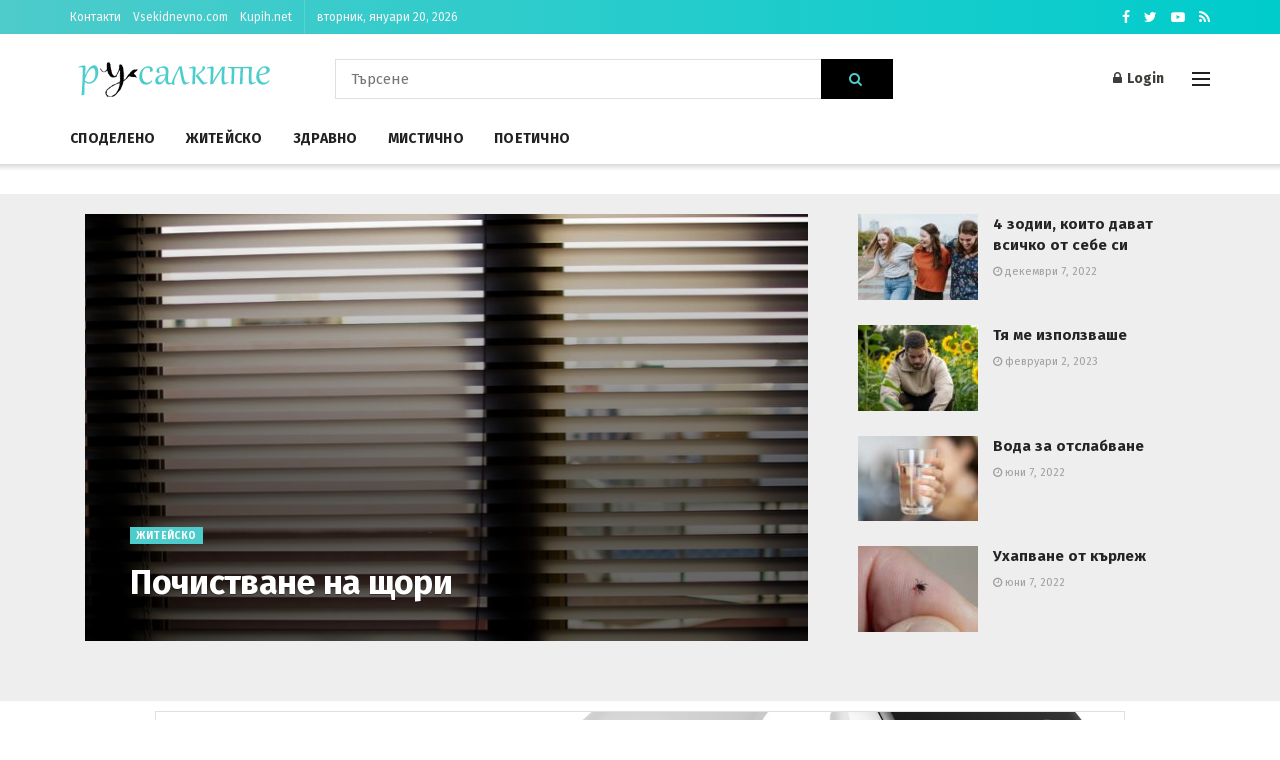

--- FILE ---
content_type: text/css
request_url: https://rusalkite.com/wp-content/uploads/elementor/css/post-79.css?ver=1679398008
body_size: 131
content:
.elementor-79 .elementor-element.elementor-element-185e31d:not(.elementor-motion-effects-element-type-background), .elementor-79 .elementor-element.elementor-element-185e31d > .elementor-motion-effects-container > .elementor-motion-effects-layer{background-color:#eeeeee;}.elementor-79 .elementor-element.elementor-element-185e31d{transition:background 0.3s, border 0.3s, border-radius 0.3s, box-shadow 0.3s;}.elementor-79 .elementor-element.elementor-element-185e31d > .elementor-background-overlay{transition:background 0.3s, border-radius 0.3s, opacity 0.3s;}.elementor-79 .elementor-element.elementor-element-46ac36b .elementor-element-populated{padding:0px 15px 0px 15px;}.elementor-79 .elementor-element.elementor-element-f23d6b0 .elementor-element-populated{padding:0px 15px 0px 15px;}.elementor-79 .elementor-element.elementor-element-d03i73B .elementor-element-populated{padding:0px 15px 0px 15px;}.elementor-79 .elementor-element.elementor-element-4e1f511{--divider-border-style:solid;--divider-color:#ebebeb;--divider-border-width:1px;}.elementor-79 .elementor-element.elementor-element-4e1f511 .elementor-divider-separator{width:100%;}.elementor-79 .elementor-element.elementor-element-4e1f511 .elementor-divider{padding-top:15px;padding-bottom:15px;}.elementor-79 .elementor-element.elementor-element-8wnaYMf .elementor-element-populated{padding:0px 15px 0px 15px;}.elementor-79 .elementor-element.elementor-element-iOQkAPd .elementor-element-populated{padding:0px 15px 0px 15px;}@media(min-width:768px){.elementor-79 .elementor-element.elementor-element-46ac36b{width:66.667%;}.elementor-79 .elementor-element.elementor-element-f23d6b0{width:33.33333333%;}.elementor-79 .elementor-element.elementor-element-8wnaYMf{width:21.897%;}.elementor-79 .elementor-element.elementor-element-iOQkAPd{width:44.262%;}}@media(max-width:1024px) and (min-width:768px){.elementor-79 .elementor-element.elementor-element-46ac36b{width:100%;}.elementor-79 .elementor-element.elementor-element-iOQkAPd{width:33.333%;}}/* Start custom CSS */.jeg_content{padding-top:0}.jeg_socialcounter.col1 li{font-size:13px}/* End custom CSS */

--- FILE ---
content_type: text/plain
request_url: https://www.google-analytics.com/j/collect?v=1&_v=j102&a=925906763&t=pageview&_s=1&dl=https%3A%2F%2Frusalkite.com%2Fhome-2%2F&ul=en-us%40posix&dt=Home%202%20%7C%20%D0%A0%D1%83%D1%81%D0%B0%D0%BB%D0%BA%D0%B8%D1%82%D0%B5&sr=1280x720&vp=1280x720&_u=IEBAAEABAAAAACAAI~&jid=1421006662&gjid=29172932&cid=1514024624.1768902035&tid=UA-171276904-1&_gid=1220089975.1768902035&_r=1&_slc=1&z=1163164827
body_size: -450
content:
2,cG-TS5FQ2X6FN